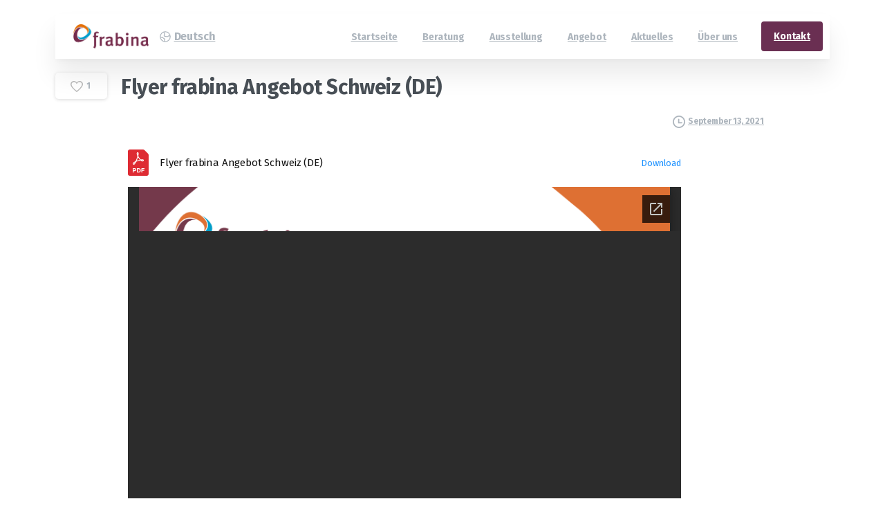

--- FILE ---
content_type: text/html; charset=utf-8
request_url: https://docs.google.com/gview?url=https://www.frabina.ch/wp-content/uploads/2021/09/Flyer_Frabina_Schweiz_Web.pdf&embedded=true
body_size: 2358
content:
<!DOCTYPE html><html lang="en" dir="ltr"><head><title>Flyer_Frabina_Schweiz_Web.pdf</title><link rel="stylesheet" type="text/css" href="//www.gstatic.com/_/apps-viewer/_/ss/k=apps-viewer.standalone.vzKgvMed-Gs.L.W.O/am=AAQD/d=0/rs=AC2dHMLD5zb8j62TiGE8IPE3mdAlhWuBGg" nonce="1eT_RNOjeDBNVDGPG5xUJw"/></head><body><div class="ndfHFb-c4YZDc ndfHFb-c4YZDc-AHmuwe-Hr88gd-OWB6Me dif24c vhoiae LgGVmb bvmRsc ndfHFb-c4YZDc-TSZdd ndfHFb-c4YZDc-TJEFFc ndfHFb-c4YZDc-vyDMJf-aZ2wEe ndfHFb-c4YZDc-i5oIFb ndfHFb-c4YZDc-uoC0bf ndfHFb-c4YZDc-e1YmVc" aria-label="Showing viewer."><div class="ndfHFb-c4YZDc-zTETae"></div><div class="ndfHFb-c4YZDc-JNEHMb"></div><div class="ndfHFb-c4YZDc-K9a4Re"><div class="ndfHFb-c4YZDc-E7ORLb-LgbsSe ndfHFb-c4YZDc-LgbsSe-OWB6Me" aria-label="Previous"><div class="ndfHFb-c4YZDc-DH6Rkf-AHe6Kc"><div class="ndfHFb-c4YZDc-Bz112c ndfHFb-c4YZDc-DH6Rkf-Bz112c"></div></div></div><div class="ndfHFb-c4YZDc-tJiF1e-LgbsSe ndfHFb-c4YZDc-LgbsSe-OWB6Me" aria-label="Next"><div class="ndfHFb-c4YZDc-DH6Rkf-AHe6Kc"><div class="ndfHFb-c4YZDc-Bz112c ndfHFb-c4YZDc-DH6Rkf-Bz112c"></div></div></div><div class="ndfHFb-c4YZDc-q77wGc"></div><div class="ndfHFb-c4YZDc-K9a4Re-nKQ6qf ndfHFb-c4YZDc-TvD9Pc-qnnXGd" role="main"><div class="ndfHFb-c4YZDc-EglORb-ge6pde ndfHFb-c4YZDc-K9a4Re-ge6pde-Ne3sFf" role="status" tabindex="-1" aria-label="Loading"><div class="ndfHFb-c4YZDc-EglORb-ge6pde-RJLb9c ndfHFb-c4YZDc-AHmuwe-wcotoc-zTETae"><div class="ndfHFb-aZ2wEe" dir="ltr"><div class="ndfHFb-vyDMJf-aZ2wEe auswjd"><div class="aZ2wEe-pbTTYe aZ2wEe-v3pZbf"><div class="aZ2wEe-LkdAo-e9ayKc aZ2wEe-LK5yu"><div class="aZ2wEe-LkdAo aZ2wEe-hj4D6d"></div></div><div class="aZ2wEe-pehrl-TpMipd"><div class="aZ2wEe-LkdAo aZ2wEe-hj4D6d"></div></div><div class="aZ2wEe-LkdAo-e9ayKc aZ2wEe-qwU8Me"><div class="aZ2wEe-LkdAo aZ2wEe-hj4D6d"></div></div></div><div class="aZ2wEe-pbTTYe aZ2wEe-oq6NAc"><div class="aZ2wEe-LkdAo-e9ayKc aZ2wEe-LK5yu"><div class="aZ2wEe-LkdAo aZ2wEe-hj4D6d"></div></div><div class="aZ2wEe-pehrl-TpMipd"><div class="aZ2wEe-LkdAo aZ2wEe-hj4D6d"></div></div><div class="aZ2wEe-LkdAo-e9ayKc aZ2wEe-qwU8Me"><div class="aZ2wEe-LkdAo aZ2wEe-hj4D6d"></div></div></div><div class="aZ2wEe-pbTTYe aZ2wEe-gS7Ybc"><div class="aZ2wEe-LkdAo-e9ayKc aZ2wEe-LK5yu"><div class="aZ2wEe-LkdAo aZ2wEe-hj4D6d"></div></div><div class="aZ2wEe-pehrl-TpMipd"><div class="aZ2wEe-LkdAo aZ2wEe-hj4D6d"></div></div><div class="aZ2wEe-LkdAo-e9ayKc aZ2wEe-qwU8Me"><div class="aZ2wEe-LkdAo aZ2wEe-hj4D6d"></div></div></div><div class="aZ2wEe-pbTTYe aZ2wEe-nllRtd"><div class="aZ2wEe-LkdAo-e9ayKc aZ2wEe-LK5yu"><div class="aZ2wEe-LkdAo aZ2wEe-hj4D6d"></div></div><div class="aZ2wEe-pehrl-TpMipd"><div class="aZ2wEe-LkdAo aZ2wEe-hj4D6d"></div></div><div class="aZ2wEe-LkdAo-e9ayKc aZ2wEe-qwU8Me"><div class="aZ2wEe-LkdAo aZ2wEe-hj4D6d"></div></div></div></div></div></div><span class="ndfHFb-c4YZDc-EglORb-ge6pde-fmcmS ndfHFb-c4YZDc-AHmuwe-wcotoc-zTETae" aria-hidden="true">Loading&hellip;</span></div><div class="ndfHFb-c4YZDc-ujibv-nUpftc"><img class="ndfHFb-c4YZDc-ujibv-JUCs7e" src="/viewerng/thumb?ds=[base64]&amp;ck=lantern&amp;dsmi=unknown&amp;authuser&amp;w=800&amp;webp=true&amp;p=proj"/></div></div></div></div><script nonce="01skhnlYExPzoWSE6NKEoQ">/*

 Copyright The Closure Library Authors.
 SPDX-License-Identifier: Apache-2.0
*/
function c(a,e,f){a._preloadFailed||a.complete&&a.naturalWidth===void 0?f():a.complete&&a.naturalWidth?e():(a.addEventListener("load",function(){e()},!1),a.addEventListener("error",function(){f()},!1))}
for(var d=function(a,e,f,k){function l(){b.style.display="none"}var g=document.body.getElementsByClassName(a)[0];if(k)var b=document.getElementById(k);else{if(!g)return;b=g.getElementsByClassName(f)[0];if(!b)return}b._preloadStartTime=Date.now();b.onerror=function(){this._preloadFailed=!0};c(b,function(){b.naturalWidth<800?l():(b._preloadEndTime||(b._preloadEndTime=Date.now()),e&&(g.getElementsByClassName(e)[0].style.display="none"))},l)},h=["_initStaticViewer"],m=this||self,n;h.length&&(n=h.shift());)h.length||
d===void 0?m=m[n]&&m[n]!==Object.prototype[n]?m[n]:m[n]={}:m[n]=d;
</script><script nonce="01skhnlYExPzoWSE6NKEoQ">_initStaticViewer('ndfHFb-c4YZDc-K9a4Re-nKQ6qf','ndfHFb-c4YZDc-EglORb-ge6pde','ndfHFb-c4YZDc-ujibv-JUCs7e')</script><script type="text/javascript" charset="UTF-8" src="//www.gstatic.com/_/apps-viewer/_/js/k=apps-viewer.standalone.en_US.8tZBXSLVE10.O/am=AAQD/d=1/rs=AC2dHMJgfF1AL81J8zrqzn3m1kkDpv_iVA/m=main" nonce="01skhnlYExPzoWSE6NKEoQ"></script><script type="text/javascript" src="https://apis.google.com/js/client.js" nonce="01skhnlYExPzoWSE6NKEoQ"></script><script type="text/javascript" nonce="01skhnlYExPzoWSE6NKEoQ">_init([["0",null,null,null,null,2,null,null,null,null,0,[1],null,null,null,"https://drive.google.com",null,null,null,null,null,null,null,null,null,null,null,null,null,null,null,null,[["core-744-RC1","prod"],12,1,1],null,null,null,null,[null,null,null,null,"https://accounts.google.com/ServiceLogin?passive\u003d1209600\u0026continue\u003dhttps://docs.google.com/gview?url%3Dhttps://www.frabina.ch/wp-content/uploads/2021/09/Flyer_Frabina_Schweiz_Web.pdf%26embedded%3Dtrue\u0026hl\u003den-US\u0026followup\u003dhttps://docs.google.com/gview?url%3Dhttps://www.frabina.ch/wp-content/uploads/2021/09/Flyer_Frabina_Schweiz_Web.pdf%26embedded%3Dtrue",null,null,null,0],null,null,null,null,null,null,null,null,null,null,null,null,null,null,null,0,null,null,null,null,null,null,null,null,null,null,null,null,null,null,null,null,null,null,null,null,null,null,null,null,null,null,null,null,null,null,null,null,null,null,null,null,null,null,null,null,null,null,null,null,null,null,null,null,null,null,null,null,null,null,null,null,null,null,null,null,null,null,null,null,null,null,null,null,null,null,null,null,null,null,null,null,null,null,null,null,null,null,null,null,null,null,null,null,1],[null,"Flyer_Frabina_Schweiz_Web.pdf","/viewerng/thumb?ds\[base64]\u0026ck\u003dlantern\u0026dsmi\u003dunknown\u0026authuser\u0026w\u003d800\u0026webp\u003dtrue\u0026p\u003dproj",null,null,null,null,null,null,"/viewerng/upload?ds\[base64]\u0026ck\u003dlantern\u0026dsmi\u003dunknown\u0026authuser\u0026p\u003dproj",null,"application/pdf",null,null,1,null,"/viewerng/viewer?url\u003dhttps://www.frabina.ch/wp-content/uploads/2021/09/Flyer_Frabina_Schweiz_Web.pdf",null,"https://www.frabina.ch/wp-content/uploads/2021/09/Flyer_Frabina_Schweiz_Web.pdf",null,null,0,null,null,null,null,null,"/viewerng/standalone/refresh?url\u003dhttps://www.frabina.ch/wp-content/uploads/2021/09/Flyer_Frabina_Schweiz_Web.pdf\u0026embedded\u003dtrue",[null,null,"meta?id\u003dACFrOgCURFh_BdsB_x0q7KPgxiEdW27yLJ-PwKFY3gC0mhJ2nmq_ZpiZ_JqA9GxMF9sOylX-gOfjY9xw37tr4XiHHT30eJR7jK2wCQluu9j04C7rlEZFpRHhHM2F31ZVk40lcQ_Ekp4JrcX0Dk3x","img?id\u003dACFrOgCURFh_BdsB_x0q7KPgxiEdW27yLJ-PwKFY3gC0mhJ2nmq_ZpiZ_JqA9GxMF9sOylX-gOfjY9xw37tr4XiHHT30eJR7jK2wCQluu9j04C7rlEZFpRHhHM2F31ZVk40lcQ_Ekp4JrcX0Dk3x","press?id\u003dACFrOgCURFh_BdsB_x0q7KPgxiEdW27yLJ-PwKFY3gC0mhJ2nmq_ZpiZ_JqA9GxMF9sOylX-gOfjY9xw37tr4XiHHT30eJR7jK2wCQluu9j04C7rlEZFpRHhHM2F31ZVk40lcQ_Ekp4JrcX0Dk3x","status?id\u003dACFrOgCURFh_BdsB_x0q7KPgxiEdW27yLJ-PwKFY3gC0mhJ2nmq_ZpiZ_JqA9GxMF9sOylX-gOfjY9xw37tr4XiHHT30eJR7jK2wCQluu9j04C7rlEZFpRHhHM2F31ZVk40lcQ_Ekp4JrcX0Dk3x","https://doc-14-bk-apps-viewer.googleusercontent.com/viewer/secure/pdf/3nb9bdfcv3e2h2k1cmql0ee9cvc5lole/l20phmlc83es7tndmadklef2re1j0q90/1768761600000/lantern/*/ACFrOgCURFh_BdsB_x0q7KPgxiEdW27yLJ-PwKFY3gC0mhJ2nmq_ZpiZ_JqA9GxMF9sOylX-gOfjY9xw37tr4XiHHT30eJR7jK2wCQluu9j04C7rlEZFpRHhHM2F31ZVk40lcQ_Ekp4JrcX0Dk3x",null,"presspage?id\u003dACFrOgCURFh_BdsB_x0q7KPgxiEdW27yLJ-PwKFY3gC0mhJ2nmq_ZpiZ_JqA9GxMF9sOylX-gOfjY9xw37tr4XiHHT30eJR7jK2wCQluu9j04C7rlEZFpRHhHM2F31ZVk40lcQ_Ekp4JrcX0Dk3x"],null,null,null,"pdf"],"","",2]);</script></body></html>

--- FILE ---
content_type: text/css; charset=UTF-8
request_url: https://www.frabina.ch/wp-content/uploads/elementor/css/post-17238.css?ver=1768468164
body_size: 1150
content:
.elementor-17238 .elementor-element.elementor-element-206cf49d > .elementor-container{min-height:60px;}.elementor-17238 .elementor-element.elementor-element-206cf49d{transition:background 0.3s, border 0.3s, border-radius 0.3s, box-shadow 0.3s;margin-top:0%;margin-bottom:0%;padding:1% 2% 1% 1%;}.elementor-17238 .elementor-element.elementor-element-206cf49d > .elementor-background-overlay{transition:background 0.3s, border-radius 0.3s, opacity 0.3s;}.elementor-17238 .elementor-element.elementor-element-206cf49d > .elementor-shape-top .elementor-shape-fill{fill:#6A2F52;}.elementor-17238 .elementor-element.elementor-element-206cf49d > .elementor-shape-top svg{width:calc(100% + 1.3px);height:22px;}.elementor-17238 .elementor-element.elementor-element-66ff11ba > .elementor-container{max-width:1462px;}.elementor-17238 .elementor-element.elementor-element-66ff11ba{transition:background 0.3s, border 0.3s, border-radius 0.3s, box-shadow 0.3s;margin-top:1%;margin-bottom:1%;}.elementor-17238 .elementor-element.elementor-element-66ff11ba > .elementor-background-overlay{transition:background 0.3s, border-radius 0.3s, opacity 0.3s;}.elementor-widget-image .widget-image-caption{color:var( --e-global-color-text );font-family:var( --e-global-typography-text-font-family ), Sans-serif;font-size:var( --e-global-typography-text-font-size );font-weight:var( --e-global-typography-text-font-weight );line-height:var( --e-global-typography-text-line-height );letter-spacing:var( --e-global-typography-text-letter-spacing );word-spacing:var( --e-global-typography-text-word-spacing );}.elementor-17238 .elementor-element.elementor-element-7befcc0d > .elementor-widget-container{padding:10px 10px 10px 10px;}.elementor-17238 .elementor-element.elementor-element-7befcc0d{text-align:left;}.elementor-widget-heading .elementor-heading-title{font-family:var( --e-global-typography-primary-font-family ), Sans-serif;font-size:var( --e-global-typography-primary-font-size );font-weight:var( --e-global-typography-primary-font-weight );line-height:var( --e-global-typography-primary-line-height );letter-spacing:var( --e-global-typography-primary-letter-spacing );word-spacing:var( --e-global-typography-primary-word-spacing );color:var( --e-global-color-primary );}.elementor-17238 .elementor-element.elementor-element-114bb63 .elementor-heading-title{font-family:"Poppins", Sans-serif;font-size:1.3rem;font-weight:700;text-transform:uppercase;line-height:0.7em;letter-spacing:0px;color:#6A2F52;}.elementor-widget-icon-list .elementor-icon-list-item:not(:last-child):after{border-color:var( --e-global-color-text );}.elementor-widget-icon-list .elementor-icon-list-icon i{color:var( --e-global-color-primary );}.elementor-widget-icon-list .elementor-icon-list-icon svg{fill:var( --e-global-color-primary );}.elementor-widget-icon-list .elementor-icon-list-item > .elementor-icon-list-text, .elementor-widget-icon-list .elementor-icon-list-item > a{font-family:var( --e-global-typography-text-font-family ), Sans-serif;font-size:var( --e-global-typography-text-font-size );font-weight:var( --e-global-typography-text-font-weight );line-height:var( --e-global-typography-text-line-height );letter-spacing:var( --e-global-typography-text-letter-spacing );word-spacing:var( --e-global-typography-text-word-spacing );}.elementor-widget-icon-list .elementor-icon-list-text{color:var( --e-global-color-secondary );}.elementor-17238 .elementor-element.elementor-element-22e459a8 .elementor-icon-list-items:not(.elementor-inline-items) .elementor-icon-list-item:not(:last-child){padding-block-end:calc(2px/2);}.elementor-17238 .elementor-element.elementor-element-22e459a8 .elementor-icon-list-items:not(.elementor-inline-items) .elementor-icon-list-item:not(:first-child){margin-block-start:calc(2px/2);}.elementor-17238 .elementor-element.elementor-element-22e459a8 .elementor-icon-list-items.elementor-inline-items .elementor-icon-list-item{margin-inline:calc(2px/2);}.elementor-17238 .elementor-element.elementor-element-22e459a8 .elementor-icon-list-items.elementor-inline-items{margin-inline:calc(-2px/2);}.elementor-17238 .elementor-element.elementor-element-22e459a8 .elementor-icon-list-items.elementor-inline-items .elementor-icon-list-item:after{inset-inline-end:calc(-2px/2);}.elementor-17238 .elementor-element.elementor-element-22e459a8 .elementor-icon-list-icon i{color:#6A2F52;transition:color 0.3s;}.elementor-17238 .elementor-element.elementor-element-22e459a8 .elementor-icon-list-icon svg{fill:#6A2F52;transition:fill 0.3s;}.elementor-17238 .elementor-element.elementor-element-22e459a8{--e-icon-list-icon-size:16px;--icon-vertical-offset:0px;}.elementor-17238 .elementor-element.elementor-element-22e459a8 .elementor-icon-list-item > .elementor-icon-list-text, .elementor-17238 .elementor-element.elementor-element-22e459a8 .elementor-icon-list-item > a{font-family:"Poppins", Sans-serif;font-size:0.9rem;font-weight:500;}.elementor-17238 .elementor-element.elementor-element-22e459a8 .elementor-icon-list-text{color:#1A093F;transition:color 0.3s;}.elementor-17238 .elementor-element.elementor-element-22e459a8 .elementor-icon-list-item:hover .elementor-icon-list-text{color:#6A2F52;}.elementor-17238 .elementor-element.elementor-element-6a68a328 .elementor-repeater-item-0504074.elementor-social-icon{background-color:#F2F0F6;}.elementor-17238 .elementor-element.elementor-element-6a68a328 .elementor-repeater-item-0504074.elementor-social-icon i{color:#1A093F;}.elementor-17238 .elementor-element.elementor-element-6a68a328 .elementor-repeater-item-0504074.elementor-social-icon svg{fill:#1A093F;}.elementor-17238 .elementor-element.elementor-element-6a68a328 .elementor-repeater-item-caf132d.elementor-social-icon{background-color:#F2F0F6;}.elementor-17238 .elementor-element.elementor-element-6a68a328 .elementor-repeater-item-caf132d.elementor-social-icon i{color:#1A093F;}.elementor-17238 .elementor-element.elementor-element-6a68a328 .elementor-repeater-item-caf132d.elementor-social-icon svg{fill:#1A093F;}.elementor-17238 .elementor-element.elementor-element-6a68a328{--grid-template-columns:repeat(0, auto);--icon-size:15px;--grid-column-gap:24px;--grid-row-gap:0px;}.elementor-17238 .elementor-element.elementor-element-6a68a328 .elementor-widget-container{text-align:left;}.elementor-17238 .elementor-element.elementor-element-6a68a328 .elementor-social-icon{--icon-padding:0.5em;}.elementor-17238 .elementor-element.elementor-element-19f84226 .elementor-heading-title{font-family:"Poppins", Sans-serif;font-size:1.3rem;font-weight:700;text-transform:uppercase;color:#6A2F52;}.elementor-17238 .elementor-element.elementor-element-4464aa35 .elementor-icon-list-items:not(.elementor-inline-items) .elementor-icon-list-item:not(:last-child){padding-block-end:calc(2px/2);}.elementor-17238 .elementor-element.elementor-element-4464aa35 .elementor-icon-list-items:not(.elementor-inline-items) .elementor-icon-list-item:not(:first-child){margin-block-start:calc(2px/2);}.elementor-17238 .elementor-element.elementor-element-4464aa35 .elementor-icon-list-items.elementor-inline-items .elementor-icon-list-item{margin-inline:calc(2px/2);}.elementor-17238 .elementor-element.elementor-element-4464aa35 .elementor-icon-list-items.elementor-inline-items{margin-inline:calc(-2px/2);}.elementor-17238 .elementor-element.elementor-element-4464aa35 .elementor-icon-list-items.elementor-inline-items .elementor-icon-list-item:after{inset-inline-end:calc(-2px/2);}.elementor-17238 .elementor-element.elementor-element-4464aa35 .elementor-icon-list-icon i{color:#6A2F52;transition:color 0.3s;}.elementor-17238 .elementor-element.elementor-element-4464aa35 .elementor-icon-list-icon svg{fill:#6A2F52;transition:fill 0.3s;}.elementor-17238 .elementor-element.elementor-element-4464aa35{--e-icon-list-icon-size:16px;--icon-vertical-offset:0px;}.elementor-17238 .elementor-element.elementor-element-4464aa35 .elementor-icon-list-item > .elementor-icon-list-text, .elementor-17238 .elementor-element.elementor-element-4464aa35 .elementor-icon-list-item > a{font-family:"Poppins", Sans-serif;font-size:0.9rem;font-weight:500;}.elementor-17238 .elementor-element.elementor-element-4464aa35 .elementor-icon-list-text{color:#1A093F;transition:color 0.3s;}.elementor-17238 .elementor-element.elementor-element-4464aa35 .elementor-icon-list-item:hover .elementor-icon-list-text{color:#6A2F52;}.elementor-17238 .elementor-element.elementor-element-16065264 > .elementor-element-populated{margin:0% 0% 0% 0%;--e-column-margin-right:0%;--e-column-margin-left:0%;}.elementor-17238 .elementor-element.elementor-element-20be47c .elementor-heading-title{font-family:"Poppins", Sans-serif;font-size:1.3rem;font-weight:700;text-transform:uppercase;color:#6A2F52;}.elementor-17238 .elementor-element.elementor-element-11728dee .elementor-icon-list-items:not(.elementor-inline-items) .elementor-icon-list-item:not(:last-child){padding-block-end:calc(2px/2);}.elementor-17238 .elementor-element.elementor-element-11728dee .elementor-icon-list-items:not(.elementor-inline-items) .elementor-icon-list-item:not(:first-child){margin-block-start:calc(2px/2);}.elementor-17238 .elementor-element.elementor-element-11728dee .elementor-icon-list-items.elementor-inline-items .elementor-icon-list-item{margin-inline:calc(2px/2);}.elementor-17238 .elementor-element.elementor-element-11728dee .elementor-icon-list-items.elementor-inline-items{margin-inline:calc(-2px/2);}.elementor-17238 .elementor-element.elementor-element-11728dee .elementor-icon-list-items.elementor-inline-items .elementor-icon-list-item:after{inset-inline-end:calc(-2px/2);}.elementor-17238 .elementor-element.elementor-element-11728dee .elementor-icon-list-icon i{color:#FD5056;transition:color 0.3s;}.elementor-17238 .elementor-element.elementor-element-11728dee .elementor-icon-list-icon svg{fill:#FD5056;transition:fill 0.3s;}.elementor-17238 .elementor-element.elementor-element-11728dee{--e-icon-list-icon-size:16px;--icon-vertical-offset:0px;}.elementor-17238 .elementor-element.elementor-element-11728dee .elementor-icon-list-icon{padding-inline-end:0px;}.elementor-17238 .elementor-element.elementor-element-11728dee .elementor-icon-list-item > .elementor-icon-list-text, .elementor-17238 .elementor-element.elementor-element-11728dee .elementor-icon-list-item > a{font-family:"Poppins", Sans-serif;font-size:0.9rem;font-weight:500;}.elementor-17238 .elementor-element.elementor-element-11728dee .elementor-icon-list-text{color:#1A093F;transition:color 0.3s;}.elementor-17238 .elementor-element.elementor-element-11728dee .elementor-icon-list-item:hover .elementor-icon-list-text{color:#6A2F52;}.elementor-17238 .elementor-element.elementor-element-e74352e > .elementor-widget-container{padding:5% 5% 5% 5%;}.elementor-17238 .elementor-element.elementor-element-e74352e{text-align:left;}.elementor-17238 .elementor-element.elementor-element-7643d171{--spacer-size:1px;}.elementor-17238 .elementor-element.elementor-element-2ada6dff:not(.elementor-motion-effects-element-type-background), .elementor-17238 .elementor-element.elementor-element-2ada6dff > .elementor-motion-effects-container > .elementor-motion-effects-layer{background-color:#6A2F52;}.elementor-17238 .elementor-element.elementor-element-2ada6dff > .elementor-container{max-width:1389px;}.elementor-17238 .elementor-element.elementor-element-2ada6dff, .elementor-17238 .elementor-element.elementor-element-2ada6dff > .elementor-background-overlay{border-radius:30px 30px 0px 0px;}.elementor-17238 .elementor-element.elementor-element-2ada6dff{transition:background 0.3s, border 0.3s, border-radius 0.3s, box-shadow 0.3s;margin-top:0%;margin-bottom:0%;}.elementor-17238 .elementor-element.elementor-element-2ada6dff > .elementor-background-overlay{transition:background 0.3s, border-radius 0.3s, opacity 0.3s;}.elementor-17238 .elementor-element.elementor-element-1a294137 > .elementor-widget-wrap > .elementor-widget:not(.elementor-widget__width-auto):not(.elementor-widget__width-initial):not(:last-child):not(.elementor-absolute){margin-bottom:0px;}.elementor-17238 .elementor-element.elementor-element-1a294137 > .elementor-element-populated{transition:background 0.3s, border 0.3s, border-radius 0.3s, box-shadow 0.3s;margin:-1% -1% -1% -1%;--e-column-margin-right:-1%;--e-column-margin-left:-1%;padding:-1% -1% -1% -1%;}.elementor-17238 .elementor-element.elementor-element-1a294137 > .elementor-element-populated > .elementor-background-overlay{transition:background 0.3s, border-radius 0.3s, opacity 0.3s;}.elementor-widget-eael-dual-color-header .eael-dch-separator-wrap i{color:var( --e-global-color-primary );}.elementor-17238 .elementor-element.elementor-element-692530ec .eael-dual-header{margin:-1px -1px -1px -1px;}.elementor-17238 .elementor-element.elementor-element-692530ec .eael-dual-header i{font-size:36px;color:#4d4d4d;}.elementor-17238 .elementor-element.elementor-element-692530ec .eael-dual-header img{height:36px;width:36px;}.elementor-17238 .elementor-element.elementor-element-692530ec .eael-dual-header .eael-dch-svg-icon{height:36px;width:36px;}.elementor-17238 .elementor-element.elementor-element-692530ec .eael-dual-header .eael-dch-svg-icon svg{height:36px;width:36px;}.elementor-17238 .elementor-element.elementor-element-692530ec .eael-dual-header svg{fill:#4d4d4d;}.elementor-17238 .elementor-element.elementor-element-692530ec .eael-dual-header .title{color:#FFFFFF;}.elementor-17238 .elementor-element.elementor-element-692530ec .eael-dual-header .title span.lead{color:#FFFFFF;}.elementor-17238 .elementor-element.elementor-element-692530ec .eael-dual-header .title, .elementor-17238 .elementor-element.elementor-element-692530ec .eael-dual-header .title span{font-family:"Poppins", Sans-serif;font-size:1rem;font-weight:500;line-height:1.2em;}.elementor-17238 .elementor-element.elementor-element-692530ec .eael-dual-header .subtext{color:#FFFFFF;}@media(min-width:768px){.elementor-17238 .elementor-element.elementor-element-3644170b{width:100%;}.elementor-17238 .elementor-element.elementor-element-d6880dd{width:22.271%;}.elementor-17238 .elementor-element.elementor-element-159ae12b{width:31.358%;}.elementor-17238 .elementor-element.elementor-element-7632cd8f{width:20.546%;}.elementor-17238 .elementor-element.elementor-element-16065264{width:25.825%;}.elementor-17238 .elementor-element.elementor-element-1a294137{width:100%;}}@media(max-width:1024px){.elementor-widget-image .widget-image-caption{font-size:var( --e-global-typography-text-font-size );line-height:var( --e-global-typography-text-line-height );letter-spacing:var( --e-global-typography-text-letter-spacing );word-spacing:var( --e-global-typography-text-word-spacing );}.elementor-17238 .elementor-element.elementor-element-7befcc0d img{width:37%;}.elementor-widget-heading .elementor-heading-title{font-size:var( --e-global-typography-primary-font-size );line-height:var( --e-global-typography-primary-line-height );letter-spacing:var( --e-global-typography-primary-letter-spacing );word-spacing:var( --e-global-typography-primary-word-spacing );}.elementor-17238 .elementor-element.elementor-element-114bb63 .elementor-heading-title{font-size:1.3rem;}.elementor-widget-icon-list .elementor-icon-list-item > .elementor-icon-list-text, .elementor-widget-icon-list .elementor-icon-list-item > a{font-size:var( --e-global-typography-text-font-size );line-height:var( --e-global-typography-text-line-height );letter-spacing:var( --e-global-typography-text-letter-spacing );word-spacing:var( --e-global-typography-text-word-spacing );}.elementor-17238 .elementor-element.elementor-element-22e459a8 .elementor-icon-list-item > .elementor-icon-list-text, .elementor-17238 .elementor-element.elementor-element-22e459a8 .elementor-icon-list-item > a{font-size:0.9rem;}.elementor-17238 .elementor-element.elementor-element-19f84226 .elementor-heading-title{font-size:1.3rem;}.elementor-17238 .elementor-element.elementor-element-4464aa35 .elementor-icon-list-item > .elementor-icon-list-text, .elementor-17238 .elementor-element.elementor-element-4464aa35 .elementor-icon-list-item > a{font-size:0.9rem;}.elementor-17238 .elementor-element.elementor-element-20be47c .elementor-heading-title{font-size:1.3rem;}.elementor-17238 .elementor-element.elementor-element-11728dee .elementor-icon-list-item > .elementor-icon-list-text, .elementor-17238 .elementor-element.elementor-element-11728dee .elementor-icon-list-item > a{font-size:0.9rem;}}@media(max-width:767px){.elementor-widget-image .widget-image-caption{font-size:var( --e-global-typography-text-font-size );line-height:var( --e-global-typography-text-line-height );letter-spacing:var( --e-global-typography-text-letter-spacing );word-spacing:var( --e-global-typography-text-word-spacing );}.elementor-17238 .elementor-element.elementor-element-7befcc0d{text-align:center;}.elementor-widget-heading .elementor-heading-title{font-size:var( --e-global-typography-primary-font-size );line-height:var( --e-global-typography-primary-line-height );letter-spacing:var( --e-global-typography-primary-letter-spacing );word-spacing:var( --e-global-typography-primary-word-spacing );}.elementor-widget-icon-list .elementor-icon-list-item > .elementor-icon-list-text, .elementor-widget-icon-list .elementor-icon-list-item > a{font-size:var( --e-global-typography-text-font-size );line-height:var( --e-global-typography-text-line-height );letter-spacing:var( --e-global-typography-text-letter-spacing );word-spacing:var( --e-global-typography-text-word-spacing );}.elementor-17238 .elementor-element.elementor-element-6a68a328 .elementor-widget-container{text-align:center;}.elementor-17238 .elementor-element.elementor-element-6a68a328{--icon-size:18px;}.elementor-17238 .elementor-element.elementor-element-692530ec .eael-dual-header .title, .elementor-17238 .elementor-element.elementor-element-692530ec .eael-dual-header .title span{line-height:1.5em;}}